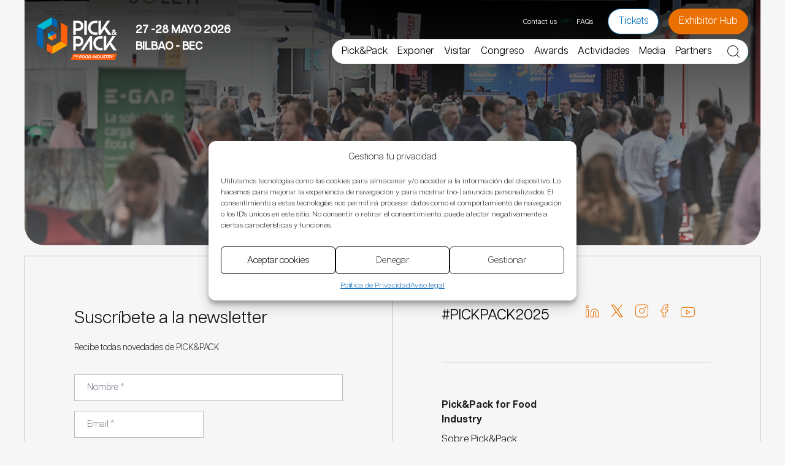

--- FILE ---
content_type: text/html; charset=utf-8
request_url: https://www.google.com/recaptcha/api2/anchor?ar=1&k=6LfjkfkcAAAAAEWz3dODs4I5KBjU3X1h3aKwXM7S&co=aHR0cHM6Ly93d3cucGlja3BhY2tleHBvLmNvbTo0NDM.&hl=es&v=PoyoqOPhxBO7pBk68S4YbpHZ&theme=light&size=invisible&badge=bottomright&anchor-ms=20000&execute-ms=30000&cb=25qdtd02euy
body_size: 49240
content:
<!DOCTYPE HTML><html dir="ltr" lang="es"><head><meta http-equiv="Content-Type" content="text/html; charset=UTF-8">
<meta http-equiv="X-UA-Compatible" content="IE=edge">
<title>reCAPTCHA</title>
<style type="text/css">
/* cyrillic-ext */
@font-face {
  font-family: 'Roboto';
  font-style: normal;
  font-weight: 400;
  font-stretch: 100%;
  src: url(//fonts.gstatic.com/s/roboto/v48/KFO7CnqEu92Fr1ME7kSn66aGLdTylUAMa3GUBHMdazTgWw.woff2) format('woff2');
  unicode-range: U+0460-052F, U+1C80-1C8A, U+20B4, U+2DE0-2DFF, U+A640-A69F, U+FE2E-FE2F;
}
/* cyrillic */
@font-face {
  font-family: 'Roboto';
  font-style: normal;
  font-weight: 400;
  font-stretch: 100%;
  src: url(//fonts.gstatic.com/s/roboto/v48/KFO7CnqEu92Fr1ME7kSn66aGLdTylUAMa3iUBHMdazTgWw.woff2) format('woff2');
  unicode-range: U+0301, U+0400-045F, U+0490-0491, U+04B0-04B1, U+2116;
}
/* greek-ext */
@font-face {
  font-family: 'Roboto';
  font-style: normal;
  font-weight: 400;
  font-stretch: 100%;
  src: url(//fonts.gstatic.com/s/roboto/v48/KFO7CnqEu92Fr1ME7kSn66aGLdTylUAMa3CUBHMdazTgWw.woff2) format('woff2');
  unicode-range: U+1F00-1FFF;
}
/* greek */
@font-face {
  font-family: 'Roboto';
  font-style: normal;
  font-weight: 400;
  font-stretch: 100%;
  src: url(//fonts.gstatic.com/s/roboto/v48/KFO7CnqEu92Fr1ME7kSn66aGLdTylUAMa3-UBHMdazTgWw.woff2) format('woff2');
  unicode-range: U+0370-0377, U+037A-037F, U+0384-038A, U+038C, U+038E-03A1, U+03A3-03FF;
}
/* math */
@font-face {
  font-family: 'Roboto';
  font-style: normal;
  font-weight: 400;
  font-stretch: 100%;
  src: url(//fonts.gstatic.com/s/roboto/v48/KFO7CnqEu92Fr1ME7kSn66aGLdTylUAMawCUBHMdazTgWw.woff2) format('woff2');
  unicode-range: U+0302-0303, U+0305, U+0307-0308, U+0310, U+0312, U+0315, U+031A, U+0326-0327, U+032C, U+032F-0330, U+0332-0333, U+0338, U+033A, U+0346, U+034D, U+0391-03A1, U+03A3-03A9, U+03B1-03C9, U+03D1, U+03D5-03D6, U+03F0-03F1, U+03F4-03F5, U+2016-2017, U+2034-2038, U+203C, U+2040, U+2043, U+2047, U+2050, U+2057, U+205F, U+2070-2071, U+2074-208E, U+2090-209C, U+20D0-20DC, U+20E1, U+20E5-20EF, U+2100-2112, U+2114-2115, U+2117-2121, U+2123-214F, U+2190, U+2192, U+2194-21AE, U+21B0-21E5, U+21F1-21F2, U+21F4-2211, U+2213-2214, U+2216-22FF, U+2308-230B, U+2310, U+2319, U+231C-2321, U+2336-237A, U+237C, U+2395, U+239B-23B7, U+23D0, U+23DC-23E1, U+2474-2475, U+25AF, U+25B3, U+25B7, U+25BD, U+25C1, U+25CA, U+25CC, U+25FB, U+266D-266F, U+27C0-27FF, U+2900-2AFF, U+2B0E-2B11, U+2B30-2B4C, U+2BFE, U+3030, U+FF5B, U+FF5D, U+1D400-1D7FF, U+1EE00-1EEFF;
}
/* symbols */
@font-face {
  font-family: 'Roboto';
  font-style: normal;
  font-weight: 400;
  font-stretch: 100%;
  src: url(//fonts.gstatic.com/s/roboto/v48/KFO7CnqEu92Fr1ME7kSn66aGLdTylUAMaxKUBHMdazTgWw.woff2) format('woff2');
  unicode-range: U+0001-000C, U+000E-001F, U+007F-009F, U+20DD-20E0, U+20E2-20E4, U+2150-218F, U+2190, U+2192, U+2194-2199, U+21AF, U+21E6-21F0, U+21F3, U+2218-2219, U+2299, U+22C4-22C6, U+2300-243F, U+2440-244A, U+2460-24FF, U+25A0-27BF, U+2800-28FF, U+2921-2922, U+2981, U+29BF, U+29EB, U+2B00-2BFF, U+4DC0-4DFF, U+FFF9-FFFB, U+10140-1018E, U+10190-1019C, U+101A0, U+101D0-101FD, U+102E0-102FB, U+10E60-10E7E, U+1D2C0-1D2D3, U+1D2E0-1D37F, U+1F000-1F0FF, U+1F100-1F1AD, U+1F1E6-1F1FF, U+1F30D-1F30F, U+1F315, U+1F31C, U+1F31E, U+1F320-1F32C, U+1F336, U+1F378, U+1F37D, U+1F382, U+1F393-1F39F, U+1F3A7-1F3A8, U+1F3AC-1F3AF, U+1F3C2, U+1F3C4-1F3C6, U+1F3CA-1F3CE, U+1F3D4-1F3E0, U+1F3ED, U+1F3F1-1F3F3, U+1F3F5-1F3F7, U+1F408, U+1F415, U+1F41F, U+1F426, U+1F43F, U+1F441-1F442, U+1F444, U+1F446-1F449, U+1F44C-1F44E, U+1F453, U+1F46A, U+1F47D, U+1F4A3, U+1F4B0, U+1F4B3, U+1F4B9, U+1F4BB, U+1F4BF, U+1F4C8-1F4CB, U+1F4D6, U+1F4DA, U+1F4DF, U+1F4E3-1F4E6, U+1F4EA-1F4ED, U+1F4F7, U+1F4F9-1F4FB, U+1F4FD-1F4FE, U+1F503, U+1F507-1F50B, U+1F50D, U+1F512-1F513, U+1F53E-1F54A, U+1F54F-1F5FA, U+1F610, U+1F650-1F67F, U+1F687, U+1F68D, U+1F691, U+1F694, U+1F698, U+1F6AD, U+1F6B2, U+1F6B9-1F6BA, U+1F6BC, U+1F6C6-1F6CF, U+1F6D3-1F6D7, U+1F6E0-1F6EA, U+1F6F0-1F6F3, U+1F6F7-1F6FC, U+1F700-1F7FF, U+1F800-1F80B, U+1F810-1F847, U+1F850-1F859, U+1F860-1F887, U+1F890-1F8AD, U+1F8B0-1F8BB, U+1F8C0-1F8C1, U+1F900-1F90B, U+1F93B, U+1F946, U+1F984, U+1F996, U+1F9E9, U+1FA00-1FA6F, U+1FA70-1FA7C, U+1FA80-1FA89, U+1FA8F-1FAC6, U+1FACE-1FADC, U+1FADF-1FAE9, U+1FAF0-1FAF8, U+1FB00-1FBFF;
}
/* vietnamese */
@font-face {
  font-family: 'Roboto';
  font-style: normal;
  font-weight: 400;
  font-stretch: 100%;
  src: url(//fonts.gstatic.com/s/roboto/v48/KFO7CnqEu92Fr1ME7kSn66aGLdTylUAMa3OUBHMdazTgWw.woff2) format('woff2');
  unicode-range: U+0102-0103, U+0110-0111, U+0128-0129, U+0168-0169, U+01A0-01A1, U+01AF-01B0, U+0300-0301, U+0303-0304, U+0308-0309, U+0323, U+0329, U+1EA0-1EF9, U+20AB;
}
/* latin-ext */
@font-face {
  font-family: 'Roboto';
  font-style: normal;
  font-weight: 400;
  font-stretch: 100%;
  src: url(//fonts.gstatic.com/s/roboto/v48/KFO7CnqEu92Fr1ME7kSn66aGLdTylUAMa3KUBHMdazTgWw.woff2) format('woff2');
  unicode-range: U+0100-02BA, U+02BD-02C5, U+02C7-02CC, U+02CE-02D7, U+02DD-02FF, U+0304, U+0308, U+0329, U+1D00-1DBF, U+1E00-1E9F, U+1EF2-1EFF, U+2020, U+20A0-20AB, U+20AD-20C0, U+2113, U+2C60-2C7F, U+A720-A7FF;
}
/* latin */
@font-face {
  font-family: 'Roboto';
  font-style: normal;
  font-weight: 400;
  font-stretch: 100%;
  src: url(//fonts.gstatic.com/s/roboto/v48/KFO7CnqEu92Fr1ME7kSn66aGLdTylUAMa3yUBHMdazQ.woff2) format('woff2');
  unicode-range: U+0000-00FF, U+0131, U+0152-0153, U+02BB-02BC, U+02C6, U+02DA, U+02DC, U+0304, U+0308, U+0329, U+2000-206F, U+20AC, U+2122, U+2191, U+2193, U+2212, U+2215, U+FEFF, U+FFFD;
}
/* cyrillic-ext */
@font-face {
  font-family: 'Roboto';
  font-style: normal;
  font-weight: 500;
  font-stretch: 100%;
  src: url(//fonts.gstatic.com/s/roboto/v48/KFO7CnqEu92Fr1ME7kSn66aGLdTylUAMa3GUBHMdazTgWw.woff2) format('woff2');
  unicode-range: U+0460-052F, U+1C80-1C8A, U+20B4, U+2DE0-2DFF, U+A640-A69F, U+FE2E-FE2F;
}
/* cyrillic */
@font-face {
  font-family: 'Roboto';
  font-style: normal;
  font-weight: 500;
  font-stretch: 100%;
  src: url(//fonts.gstatic.com/s/roboto/v48/KFO7CnqEu92Fr1ME7kSn66aGLdTylUAMa3iUBHMdazTgWw.woff2) format('woff2');
  unicode-range: U+0301, U+0400-045F, U+0490-0491, U+04B0-04B1, U+2116;
}
/* greek-ext */
@font-face {
  font-family: 'Roboto';
  font-style: normal;
  font-weight: 500;
  font-stretch: 100%;
  src: url(//fonts.gstatic.com/s/roboto/v48/KFO7CnqEu92Fr1ME7kSn66aGLdTylUAMa3CUBHMdazTgWw.woff2) format('woff2');
  unicode-range: U+1F00-1FFF;
}
/* greek */
@font-face {
  font-family: 'Roboto';
  font-style: normal;
  font-weight: 500;
  font-stretch: 100%;
  src: url(//fonts.gstatic.com/s/roboto/v48/KFO7CnqEu92Fr1ME7kSn66aGLdTylUAMa3-UBHMdazTgWw.woff2) format('woff2');
  unicode-range: U+0370-0377, U+037A-037F, U+0384-038A, U+038C, U+038E-03A1, U+03A3-03FF;
}
/* math */
@font-face {
  font-family: 'Roboto';
  font-style: normal;
  font-weight: 500;
  font-stretch: 100%;
  src: url(//fonts.gstatic.com/s/roboto/v48/KFO7CnqEu92Fr1ME7kSn66aGLdTylUAMawCUBHMdazTgWw.woff2) format('woff2');
  unicode-range: U+0302-0303, U+0305, U+0307-0308, U+0310, U+0312, U+0315, U+031A, U+0326-0327, U+032C, U+032F-0330, U+0332-0333, U+0338, U+033A, U+0346, U+034D, U+0391-03A1, U+03A3-03A9, U+03B1-03C9, U+03D1, U+03D5-03D6, U+03F0-03F1, U+03F4-03F5, U+2016-2017, U+2034-2038, U+203C, U+2040, U+2043, U+2047, U+2050, U+2057, U+205F, U+2070-2071, U+2074-208E, U+2090-209C, U+20D0-20DC, U+20E1, U+20E5-20EF, U+2100-2112, U+2114-2115, U+2117-2121, U+2123-214F, U+2190, U+2192, U+2194-21AE, U+21B0-21E5, U+21F1-21F2, U+21F4-2211, U+2213-2214, U+2216-22FF, U+2308-230B, U+2310, U+2319, U+231C-2321, U+2336-237A, U+237C, U+2395, U+239B-23B7, U+23D0, U+23DC-23E1, U+2474-2475, U+25AF, U+25B3, U+25B7, U+25BD, U+25C1, U+25CA, U+25CC, U+25FB, U+266D-266F, U+27C0-27FF, U+2900-2AFF, U+2B0E-2B11, U+2B30-2B4C, U+2BFE, U+3030, U+FF5B, U+FF5D, U+1D400-1D7FF, U+1EE00-1EEFF;
}
/* symbols */
@font-face {
  font-family: 'Roboto';
  font-style: normal;
  font-weight: 500;
  font-stretch: 100%;
  src: url(//fonts.gstatic.com/s/roboto/v48/KFO7CnqEu92Fr1ME7kSn66aGLdTylUAMaxKUBHMdazTgWw.woff2) format('woff2');
  unicode-range: U+0001-000C, U+000E-001F, U+007F-009F, U+20DD-20E0, U+20E2-20E4, U+2150-218F, U+2190, U+2192, U+2194-2199, U+21AF, U+21E6-21F0, U+21F3, U+2218-2219, U+2299, U+22C4-22C6, U+2300-243F, U+2440-244A, U+2460-24FF, U+25A0-27BF, U+2800-28FF, U+2921-2922, U+2981, U+29BF, U+29EB, U+2B00-2BFF, U+4DC0-4DFF, U+FFF9-FFFB, U+10140-1018E, U+10190-1019C, U+101A0, U+101D0-101FD, U+102E0-102FB, U+10E60-10E7E, U+1D2C0-1D2D3, U+1D2E0-1D37F, U+1F000-1F0FF, U+1F100-1F1AD, U+1F1E6-1F1FF, U+1F30D-1F30F, U+1F315, U+1F31C, U+1F31E, U+1F320-1F32C, U+1F336, U+1F378, U+1F37D, U+1F382, U+1F393-1F39F, U+1F3A7-1F3A8, U+1F3AC-1F3AF, U+1F3C2, U+1F3C4-1F3C6, U+1F3CA-1F3CE, U+1F3D4-1F3E0, U+1F3ED, U+1F3F1-1F3F3, U+1F3F5-1F3F7, U+1F408, U+1F415, U+1F41F, U+1F426, U+1F43F, U+1F441-1F442, U+1F444, U+1F446-1F449, U+1F44C-1F44E, U+1F453, U+1F46A, U+1F47D, U+1F4A3, U+1F4B0, U+1F4B3, U+1F4B9, U+1F4BB, U+1F4BF, U+1F4C8-1F4CB, U+1F4D6, U+1F4DA, U+1F4DF, U+1F4E3-1F4E6, U+1F4EA-1F4ED, U+1F4F7, U+1F4F9-1F4FB, U+1F4FD-1F4FE, U+1F503, U+1F507-1F50B, U+1F50D, U+1F512-1F513, U+1F53E-1F54A, U+1F54F-1F5FA, U+1F610, U+1F650-1F67F, U+1F687, U+1F68D, U+1F691, U+1F694, U+1F698, U+1F6AD, U+1F6B2, U+1F6B9-1F6BA, U+1F6BC, U+1F6C6-1F6CF, U+1F6D3-1F6D7, U+1F6E0-1F6EA, U+1F6F0-1F6F3, U+1F6F7-1F6FC, U+1F700-1F7FF, U+1F800-1F80B, U+1F810-1F847, U+1F850-1F859, U+1F860-1F887, U+1F890-1F8AD, U+1F8B0-1F8BB, U+1F8C0-1F8C1, U+1F900-1F90B, U+1F93B, U+1F946, U+1F984, U+1F996, U+1F9E9, U+1FA00-1FA6F, U+1FA70-1FA7C, U+1FA80-1FA89, U+1FA8F-1FAC6, U+1FACE-1FADC, U+1FADF-1FAE9, U+1FAF0-1FAF8, U+1FB00-1FBFF;
}
/* vietnamese */
@font-face {
  font-family: 'Roboto';
  font-style: normal;
  font-weight: 500;
  font-stretch: 100%;
  src: url(//fonts.gstatic.com/s/roboto/v48/KFO7CnqEu92Fr1ME7kSn66aGLdTylUAMa3OUBHMdazTgWw.woff2) format('woff2');
  unicode-range: U+0102-0103, U+0110-0111, U+0128-0129, U+0168-0169, U+01A0-01A1, U+01AF-01B0, U+0300-0301, U+0303-0304, U+0308-0309, U+0323, U+0329, U+1EA0-1EF9, U+20AB;
}
/* latin-ext */
@font-face {
  font-family: 'Roboto';
  font-style: normal;
  font-weight: 500;
  font-stretch: 100%;
  src: url(//fonts.gstatic.com/s/roboto/v48/KFO7CnqEu92Fr1ME7kSn66aGLdTylUAMa3KUBHMdazTgWw.woff2) format('woff2');
  unicode-range: U+0100-02BA, U+02BD-02C5, U+02C7-02CC, U+02CE-02D7, U+02DD-02FF, U+0304, U+0308, U+0329, U+1D00-1DBF, U+1E00-1E9F, U+1EF2-1EFF, U+2020, U+20A0-20AB, U+20AD-20C0, U+2113, U+2C60-2C7F, U+A720-A7FF;
}
/* latin */
@font-face {
  font-family: 'Roboto';
  font-style: normal;
  font-weight: 500;
  font-stretch: 100%;
  src: url(//fonts.gstatic.com/s/roboto/v48/KFO7CnqEu92Fr1ME7kSn66aGLdTylUAMa3yUBHMdazQ.woff2) format('woff2');
  unicode-range: U+0000-00FF, U+0131, U+0152-0153, U+02BB-02BC, U+02C6, U+02DA, U+02DC, U+0304, U+0308, U+0329, U+2000-206F, U+20AC, U+2122, U+2191, U+2193, U+2212, U+2215, U+FEFF, U+FFFD;
}
/* cyrillic-ext */
@font-face {
  font-family: 'Roboto';
  font-style: normal;
  font-weight: 900;
  font-stretch: 100%;
  src: url(//fonts.gstatic.com/s/roboto/v48/KFO7CnqEu92Fr1ME7kSn66aGLdTylUAMa3GUBHMdazTgWw.woff2) format('woff2');
  unicode-range: U+0460-052F, U+1C80-1C8A, U+20B4, U+2DE0-2DFF, U+A640-A69F, U+FE2E-FE2F;
}
/* cyrillic */
@font-face {
  font-family: 'Roboto';
  font-style: normal;
  font-weight: 900;
  font-stretch: 100%;
  src: url(//fonts.gstatic.com/s/roboto/v48/KFO7CnqEu92Fr1ME7kSn66aGLdTylUAMa3iUBHMdazTgWw.woff2) format('woff2');
  unicode-range: U+0301, U+0400-045F, U+0490-0491, U+04B0-04B1, U+2116;
}
/* greek-ext */
@font-face {
  font-family: 'Roboto';
  font-style: normal;
  font-weight: 900;
  font-stretch: 100%;
  src: url(//fonts.gstatic.com/s/roboto/v48/KFO7CnqEu92Fr1ME7kSn66aGLdTylUAMa3CUBHMdazTgWw.woff2) format('woff2');
  unicode-range: U+1F00-1FFF;
}
/* greek */
@font-face {
  font-family: 'Roboto';
  font-style: normal;
  font-weight: 900;
  font-stretch: 100%;
  src: url(//fonts.gstatic.com/s/roboto/v48/KFO7CnqEu92Fr1ME7kSn66aGLdTylUAMa3-UBHMdazTgWw.woff2) format('woff2');
  unicode-range: U+0370-0377, U+037A-037F, U+0384-038A, U+038C, U+038E-03A1, U+03A3-03FF;
}
/* math */
@font-face {
  font-family: 'Roboto';
  font-style: normal;
  font-weight: 900;
  font-stretch: 100%;
  src: url(//fonts.gstatic.com/s/roboto/v48/KFO7CnqEu92Fr1ME7kSn66aGLdTylUAMawCUBHMdazTgWw.woff2) format('woff2');
  unicode-range: U+0302-0303, U+0305, U+0307-0308, U+0310, U+0312, U+0315, U+031A, U+0326-0327, U+032C, U+032F-0330, U+0332-0333, U+0338, U+033A, U+0346, U+034D, U+0391-03A1, U+03A3-03A9, U+03B1-03C9, U+03D1, U+03D5-03D6, U+03F0-03F1, U+03F4-03F5, U+2016-2017, U+2034-2038, U+203C, U+2040, U+2043, U+2047, U+2050, U+2057, U+205F, U+2070-2071, U+2074-208E, U+2090-209C, U+20D0-20DC, U+20E1, U+20E5-20EF, U+2100-2112, U+2114-2115, U+2117-2121, U+2123-214F, U+2190, U+2192, U+2194-21AE, U+21B0-21E5, U+21F1-21F2, U+21F4-2211, U+2213-2214, U+2216-22FF, U+2308-230B, U+2310, U+2319, U+231C-2321, U+2336-237A, U+237C, U+2395, U+239B-23B7, U+23D0, U+23DC-23E1, U+2474-2475, U+25AF, U+25B3, U+25B7, U+25BD, U+25C1, U+25CA, U+25CC, U+25FB, U+266D-266F, U+27C0-27FF, U+2900-2AFF, U+2B0E-2B11, U+2B30-2B4C, U+2BFE, U+3030, U+FF5B, U+FF5D, U+1D400-1D7FF, U+1EE00-1EEFF;
}
/* symbols */
@font-face {
  font-family: 'Roboto';
  font-style: normal;
  font-weight: 900;
  font-stretch: 100%;
  src: url(//fonts.gstatic.com/s/roboto/v48/KFO7CnqEu92Fr1ME7kSn66aGLdTylUAMaxKUBHMdazTgWw.woff2) format('woff2');
  unicode-range: U+0001-000C, U+000E-001F, U+007F-009F, U+20DD-20E0, U+20E2-20E4, U+2150-218F, U+2190, U+2192, U+2194-2199, U+21AF, U+21E6-21F0, U+21F3, U+2218-2219, U+2299, U+22C4-22C6, U+2300-243F, U+2440-244A, U+2460-24FF, U+25A0-27BF, U+2800-28FF, U+2921-2922, U+2981, U+29BF, U+29EB, U+2B00-2BFF, U+4DC0-4DFF, U+FFF9-FFFB, U+10140-1018E, U+10190-1019C, U+101A0, U+101D0-101FD, U+102E0-102FB, U+10E60-10E7E, U+1D2C0-1D2D3, U+1D2E0-1D37F, U+1F000-1F0FF, U+1F100-1F1AD, U+1F1E6-1F1FF, U+1F30D-1F30F, U+1F315, U+1F31C, U+1F31E, U+1F320-1F32C, U+1F336, U+1F378, U+1F37D, U+1F382, U+1F393-1F39F, U+1F3A7-1F3A8, U+1F3AC-1F3AF, U+1F3C2, U+1F3C4-1F3C6, U+1F3CA-1F3CE, U+1F3D4-1F3E0, U+1F3ED, U+1F3F1-1F3F3, U+1F3F5-1F3F7, U+1F408, U+1F415, U+1F41F, U+1F426, U+1F43F, U+1F441-1F442, U+1F444, U+1F446-1F449, U+1F44C-1F44E, U+1F453, U+1F46A, U+1F47D, U+1F4A3, U+1F4B0, U+1F4B3, U+1F4B9, U+1F4BB, U+1F4BF, U+1F4C8-1F4CB, U+1F4D6, U+1F4DA, U+1F4DF, U+1F4E3-1F4E6, U+1F4EA-1F4ED, U+1F4F7, U+1F4F9-1F4FB, U+1F4FD-1F4FE, U+1F503, U+1F507-1F50B, U+1F50D, U+1F512-1F513, U+1F53E-1F54A, U+1F54F-1F5FA, U+1F610, U+1F650-1F67F, U+1F687, U+1F68D, U+1F691, U+1F694, U+1F698, U+1F6AD, U+1F6B2, U+1F6B9-1F6BA, U+1F6BC, U+1F6C6-1F6CF, U+1F6D3-1F6D7, U+1F6E0-1F6EA, U+1F6F0-1F6F3, U+1F6F7-1F6FC, U+1F700-1F7FF, U+1F800-1F80B, U+1F810-1F847, U+1F850-1F859, U+1F860-1F887, U+1F890-1F8AD, U+1F8B0-1F8BB, U+1F8C0-1F8C1, U+1F900-1F90B, U+1F93B, U+1F946, U+1F984, U+1F996, U+1F9E9, U+1FA00-1FA6F, U+1FA70-1FA7C, U+1FA80-1FA89, U+1FA8F-1FAC6, U+1FACE-1FADC, U+1FADF-1FAE9, U+1FAF0-1FAF8, U+1FB00-1FBFF;
}
/* vietnamese */
@font-face {
  font-family: 'Roboto';
  font-style: normal;
  font-weight: 900;
  font-stretch: 100%;
  src: url(//fonts.gstatic.com/s/roboto/v48/KFO7CnqEu92Fr1ME7kSn66aGLdTylUAMa3OUBHMdazTgWw.woff2) format('woff2');
  unicode-range: U+0102-0103, U+0110-0111, U+0128-0129, U+0168-0169, U+01A0-01A1, U+01AF-01B0, U+0300-0301, U+0303-0304, U+0308-0309, U+0323, U+0329, U+1EA0-1EF9, U+20AB;
}
/* latin-ext */
@font-face {
  font-family: 'Roboto';
  font-style: normal;
  font-weight: 900;
  font-stretch: 100%;
  src: url(//fonts.gstatic.com/s/roboto/v48/KFO7CnqEu92Fr1ME7kSn66aGLdTylUAMa3KUBHMdazTgWw.woff2) format('woff2');
  unicode-range: U+0100-02BA, U+02BD-02C5, U+02C7-02CC, U+02CE-02D7, U+02DD-02FF, U+0304, U+0308, U+0329, U+1D00-1DBF, U+1E00-1E9F, U+1EF2-1EFF, U+2020, U+20A0-20AB, U+20AD-20C0, U+2113, U+2C60-2C7F, U+A720-A7FF;
}
/* latin */
@font-face {
  font-family: 'Roboto';
  font-style: normal;
  font-weight: 900;
  font-stretch: 100%;
  src: url(//fonts.gstatic.com/s/roboto/v48/KFO7CnqEu92Fr1ME7kSn66aGLdTylUAMa3yUBHMdazQ.woff2) format('woff2');
  unicode-range: U+0000-00FF, U+0131, U+0152-0153, U+02BB-02BC, U+02C6, U+02DA, U+02DC, U+0304, U+0308, U+0329, U+2000-206F, U+20AC, U+2122, U+2191, U+2193, U+2212, U+2215, U+FEFF, U+FFFD;
}

</style>
<link rel="stylesheet" type="text/css" href="https://www.gstatic.com/recaptcha/releases/PoyoqOPhxBO7pBk68S4YbpHZ/styles__ltr.css">
<script nonce="9PrZxaYsd3bw3V2HzDUCzQ" type="text/javascript">window['__recaptcha_api'] = 'https://www.google.com/recaptcha/api2/';</script>
<script type="text/javascript" src="https://www.gstatic.com/recaptcha/releases/PoyoqOPhxBO7pBk68S4YbpHZ/recaptcha__es.js" nonce="9PrZxaYsd3bw3V2HzDUCzQ">
      
    </script></head>
<body><div id="rc-anchor-alert" class="rc-anchor-alert"></div>
<input type="hidden" id="recaptcha-token" value="[base64]">
<script type="text/javascript" nonce="9PrZxaYsd3bw3V2HzDUCzQ">
      recaptcha.anchor.Main.init("[\x22ainput\x22,[\x22bgdata\x22,\x22\x22,\[base64]/[base64]/[base64]/[base64]/cjw8ejpyPj4+eil9Y2F0Y2gobCl7dGhyb3cgbDt9fSxIPWZ1bmN0aW9uKHcsdCx6KXtpZih3PT0xOTR8fHc9PTIwOCl0LnZbd10/dC52W3ddLmNvbmNhdCh6KTp0LnZbd109b2Yoeix0KTtlbHNle2lmKHQuYkImJnchPTMxNylyZXR1cm47dz09NjZ8fHc9PTEyMnx8dz09NDcwfHx3PT00NHx8dz09NDE2fHx3PT0zOTd8fHc9PTQyMXx8dz09Njh8fHc9PTcwfHx3PT0xODQ/[base64]/[base64]/[base64]/bmV3IGRbVl0oSlswXSk6cD09Mj9uZXcgZFtWXShKWzBdLEpbMV0pOnA9PTM/bmV3IGRbVl0oSlswXSxKWzFdLEpbMl0pOnA9PTQ/[base64]/[base64]/[base64]/[base64]\x22,\[base64]\\u003d\x22,\[base64]/DhXMew4YFVsOoBcORwrvCnWbCpgbDi8OEfsODSxLCk8KcwrXCgWMnwrV2w4E3OMKNwrEWSjLCk2M5cRdndsKgwpHCg3hPeHFMwo/CgcKld8OxwqrDi3jDsmzCgcO7wqkqbA98w4cNLsKFG8O0w5PDjXIfTsKXwrdicsODwoXDiw3DjlnCrUshWcOYw54Rwrlywr9aWnLCisOLfFIDMMK1eWUNwoogFHrCl8Kywqs/RcOtwoQZwqjDt8Ksw6YYwqDCsx7Cp8KkwqcNw6bDqMKIwrJkwp0LRcK6IcKXHy5LwrPDmsOzw6TDo1/DnAAhwrLDvHk0FMOwHk4Pw4EfwpFvKQzDqmNaw7JSwpjCoMKNwpbCvU12M8K/w4vCvMKMH8OKLcO5w4k8wqbCrMOATcOVbcOUesKGfg/CpQlEw4jDhsKyw7bDjSrCncOww6lVEnzDnHNvw69DdkfCiR7Dp8OmVFFyS8KHD8KEwo/Dqmdvw6zCkgvDrBzDiMOpwpMyf2fCj8KqYilzwrQ3wpIKw63ClcKmRBpuwp/[base64]/Cp23Cl2/[base64]/CvAbDvQ48wroywqXDjjjCmilNRsOlw6jDvnjDvsKEPT/Cpz1gwpTDusODwoVUwrsoVcODwrPDjsO/FTkKQxvCqw4owroewpx2McK1w6HDgsO+w4Uqw4EzUQITYVfCjMKyCDbDrcOlc8K4VRvCr8Kfw7jDgcOEA8OAwqZfUSQ+woPDncOoQ3nCsMO8w7XCo8OLw4YyN8KmP28DHmgvIcOBcsK4R8O3YRLCtw/DlsOJw4t9bXfDo8O+w5PDlBZ5D8OGwpFow4Bzw7Y3w6DCmVEZQDPCjG7DssOZBcOFwrFAwrzDkMKlwrnDucOrIkVwbHvDgXIywpPDjXN3J8ObLcKZw53Dr8OJwo/[base64]/CpsKYwoPCnGHCtUnDgcK4wo9jw6QQw44wwrgCw5nDt2ssE8ODVMKyw4DDuAIsw7x7wot4NcOjwrDDjTTCs8K7R8OOfcKjw4bDolvCv1VKwqjCncKNwoQdwrkxw6zClsOxMzPChncOPRXCpWjCpTDCv24UJC/Dq8KuKiwlwpHCpVnCucOZP8KeT2JfTMKcTcOLw5jDo2nCocKCS8OBw5/CvsOSw5VsLAXDssK5w5AMwpjDh8OeTMOaUcKFw47DjsOIwpdrfcOiYMOGDMOYw71Bw5RWdBtIdSbDkcK7JHHDusOuw7xjw7XCgMOUcGzConUiwqTCtCIUMVIjMsK6XMK5QmMSwrzCsyFuw4XCgTQFNcKTaxLDuMOnwop4wr5UwowywrfCq8Kfwq/Dh2nCnEJBw7B0asOjT3LCucOBN8OzASbDjAA7w7PCnz/DmsOTw5nDvW1ZBFXCt8O1w40wacKNwrYcwoHDiDnCgScrw6JGw6N9woTCvzAnw5dTacKeTRJfBQ7DssOeSQ3CjMO+wrhAwqt9w5/CusOWw4AZS8OTw5kmcR/[base64]/w6XDshPDg8KwwqE5wpE/WXbDiysOaXnDmsO1QcOSCsKswpjDjAgEUsOEwqN4w4fCk34dfMOTwo0QwqbDtcKHw5hqwqwZOyFvw4oGIyTCicKNwrUdw5HDnBYHwp49RX16VVbCoFlVwrTDpsKJc8KIPsOtXQTCp8Omw6bDrsK/w6x/woZaGinCujzDr01/wpPDjUkNAVHDmXJIehs1w6jDk8KIw6Fow5jCjMOvD8OWOcK/PMKoAkBNwqbDqTrCgArDqQXCtEvDucK8I8OUR1YkJW1GKsO8w6NEw5BCc8KpwrbDkE49BxMkw5bCuT1WVh/[base64]/[base64]/ZTPDlXggIh9KewZ3XlhIw71Uw6BSw7g8AMKAMsOmU1XCilIJFjLCu8KrwoDCl8OWw65yfsOIRh3CqV/CnxNTw5wLV8K2AHB3w75aw4DDssO0wooJcV9kwoAwHGTCjsKVURZkQ3l6E0NFSG1uwrtow5XCpBhpwpNQw78cw7Abw5Ixwp4Kw6U0woDDtSTCqjFww5jDvGJwCx86XUwxwpV/[base64]/DsAEzw6Y/[base64]/M8KyMMOeOMO6aMKAH8KGw53CqcOKRsKefU9pwo7DrMKZOsKxYcORXyXDsjvCncOnwpjDqcOjOyBxw4nDtMOSwr9RwojCpcK/wo7ClMOFMn3DnRbCnG3DpG/CqsKsK3bCjE0eQ8OawpRKbMOpYcKgw6Y+w4fCllXCiz0qwrXCsMObw4wpfcK2PGs/JcOTE2HCvz3DosOqazgGdcKCQhktwqNQUmzDmEwYFXHCusOUwqMESj/[base64]/DqmBqwpMJwrjCkGXCmS/ChSIidHLDocOuwobCscKJQkDCgcOfYycbMHYtw7vCm8KIVsOyaDbCo8K3KxVMSSw6w6cZQsKrwp/Cg8KBwpZmQ8O1NW4TwpzDmwFEMMKTwqPCm28KZBxHw7/DqsOwKcObw7TClixZKMKDWHTDiUnCtmodw7RuO8KpW8OQw4nCkjrDnHUnHMOtwrZERsOHw4rDgsK0wpthGkMMwr/CrsOTPFB3Sh/CqhQEdMO/cMKZP15dw7nCoiLDucK7Q8OkW8KhM8KOYcK6EsOBwot5wpJZID7CiiMEMyPDqjLDugMpwq4wSwxeXScuMwzDocOMRcKMHMK5woPCohHDoRDCr8OfwovDiS95w6TCmcK4wpYYIsOdN8Opwo/[base64]/wpUowqjDisKjw5Jbw4rCusKFdsK9asKnLsOlKSsDwrIGw6dfH8Oewq0MdynDpsOmEsK+ewbCrsOCwo7DtAvDq8K+w50SwosKwocpw5vCnRo7IMKFL0R6BsKxw7xxLAcFwpnCnk/CijUTw6/DmVLDqF3CuEh+w6c7wr/[base64]/CmwcpwpXClCnCqcK2enfCtcOqTgYFw61zwo0mw4pfBMK0XMO+KXXDs8O7DcKycjEXfsOxwq9zw6BDKsOEST4xw5/[base64]/[base64]/CrT/[base64]/CmQ/DnivDgwfCg8KqwoUWK8OSwpHCuR/CscOBbQLDm3s6CVNobsKIN8OjHjLCuBlYw7tfAxDDlMOsw7XCicK/fFwqw7nCrFRcVnTCv8KAwovDtMOhw6rDvsOWw5rDk8OTw4ZYSyvDqsOIOVh/KcOqw45dw5DDv8KPwqHDrW7DjsO/wrnCpcKSw45cfMKndHfClcKxUMKUb8Ogwq7DlxpDwq5Ewr0nC8K/GSnCksKew5jCpiDDlcO5wr/Dg8OAZSt2w6vCpMK3w6vDikN0wrsCKMOUwr1yBMOMwpt5woVZQ05qVnbDqxNbSXFKw65AwrDDp8KuwpLDqypPwpNvwqESIElwwoLDisO8VMOQWsKAdMKvdmYbwoRnwozDs1jDkRTDqWUheMKpwotfMsOuwq9fwovDhXfDhm1Zwo7Dh8Kowo7CjMOaU8Oywo/[base64]/[base64]/Chwcew4/DosKiw4jDi2rDu8Oew7V2wqLDqW7Cr8KAK1gDw5jDszfDpMO3fMKNYMK3PBHCs2FwSsKNUsONPB7CoMOqw41pIlrDk0U0acODw6/DosK3OsOmNcOMMMKxw43Cix/DuUPDpcKqK8KhwqZww4DDh0t+LmvCujPDow1RdAh4worDiQHDv8O8axHCpsKJWMOfasKaZ0LCm8KEw6LCqsKzI2DDkELDg2wXw6bDucKMw5rCuMKOwqFzSCfCvMKnw6lsOcOWwr3Dvg3DpMOuwr/DjlMseMOYwpAeIsKnwo/[base64]/w4PCssO2egLDkcK6bsKbwpEWU8O9wr4VWiYgaSFSw5LCisOVY8O6wrXDtcOeV8O/w4ByI8OXIkTCgHHDkG7Dn8KLw4nCi1dGw5RESsKXG8KjS8OENMOKAAbDmcO2w5Aadh7Dsh9tw7DCjA9Lw7ReREBNw6hyw5hGw6zChcKzY8Kpcw0tw64DOsKPwqzCuMORQEjCtTIQw5kxw6fDksOBAlzDscOiNHrDv8KpwqDCiMOQw73Cv8KhDsOEbH/Dm8KPE8KTwo89YDXDocOswrEGacOqwrTDtTAhfMOMQsK9wofCgMKdMxvCjcKzQcKGwqvDulfDgiPDgsKNTEQzw7jDvsONVX4Owp56w7J4PsOhw7FOOsOWw4DCsm7Dm1MlIcKDwrzCjz14wrzCuWUhwpBAw6YKwrUQBnTDuSPCs3zDnsOhWcO/PcK8w6HCrcOywrRwwqzDhMKeNcOsw4hDw7MOVDk3KhgcwrnCi8KYHCvDlMKqdMKSIsKsAizCucOgwrrDi1AwMQHCkcKXU8O0wpI8ZQrDqR9SwqnDty/[base64]/[base64]/[base64]/w48wwrfDr3kMwogUw5ZlBE/[base64]/CtsKow67DtMKnw7RsEAvCiivDlsOyHCxNF8O+HsK7w4/[base64]/dEXCjsOwwqLDnVl4w5LDnAPDlsK9w4rDq3nDtFjCgcKhw51yXMKTGsKawr08HAzDghQ4OsKvwpY9wrjClEvDt0zCvMOKw5nDihfDtsKlw4XCtMOTZ1wQA8Kbwq3DqMOPFUjCgnHCqsKXV3HCssK8VcK7wrrDrX/DlcORw63CvRVPw4Ucw4vCs8OmwrbCslJUfzzDt1jDvcKKL8KLJABuOwkRT8KzwpV2wpbCpHwvw7BUwpwQNUp8wqRwGgTCrHHDmgJDwrhWw6fClsO/eMK8UBsawqLCg8OBFwN3wr5RwqtEJiLCrMOrwp8UHMOcwoPDiGd7c8KYwqPDvUhTwrpMKsOAQm3DlnLCgcOuw71ew7PDssKSwqXCu8KnfXPDgMOPwqg8HsO8w6fDhVcSwpsUFR4HwpNHw7HDo8O2bTcBw4h2w67DosKaGsOewoh9w49/[base64]/DlCAcNMOpwpjDnkfDsMOcwrlnw7x1An5zFW5cwonCo8ONw6wcBXLDrjfDqMOCw5TDjDPCr8O+DDDDr8KIZsKFW8Kuw7/CoQ7Du8OKwpzClyTCmMOIw5fDiMKEw7JBw5d0OMOJeXbCo8KlwqLCp1rCksO/w7nDlBsUHcOhw5LDkVTCsW7CpcOvBmvCtkfClsOfZC7Cg3wMAsKQw5XDg1cUSArDsMOXwqUtDWQcwqrCiADCiAYsFXF5wpLCoRsXHWYHKSLChXJlw57Dmm7Clx7Dp8Kewr/[base64]/CjHlKw4LDg8K6w5vDsTBNN8KFIjcURWHDgC/DiGLCocKpC8OCRgJULMOHw4JdecKxMMOnwpoKAMKLwrDDgMKLwoIEbF4jUHINw4TDqkgXBsK7f0rClcOrRlHClRbCmcOqw5omw7bDisO7wocpW8Kgw6Uswr7CtTnCqMO2wqw/[base64]/w5vCo8OWT1llwoM8w47CtD0AasOKDsK6E8KQE8Omw6TCrVbDkcOBw4TCon0+P8KPDsOfJX7DsQhxZcKyd8KzwqbDiCQIQh/DjsKMwqzCg8KIwqgRASTDuA/Cp3FcJm5Jwq16IcODw4DDn8K5woDCnMOvwp/CmsKiLsKcw4YMNMK/DAcHb2HCisOPw4YMwqwCwqMJRcOxwoDDvwxfwrwGdHJbwpBywrhCLsKUcsOMw6XCg8Ofw79xw7XCjsOuwpbDi8OBQhvDly/DgRoWXjd2BGjCt8OhL8KCWsKmXcO/LcOBY8OxN8ORwo3Dmh0BecKFYEEZw6DCvzfCksO0wpnCkBTDiSw9w6URwo3Clkcpw5rCkMOhwq/CqUPDrnLDux7DiU1ew5/CpUwNF8KMWBvDpsOBLsK9w6/CrBoYBsKiFWbChzvCu1UWw7FuwqbCgX7DhRTDnwrCh2RTZ8OGEcOcBsOMWUDDj8OPw7NpwoLDj8ORwr/[base64]/CrMOYw7zCjyXDg8KKRgfDtcKgw77Cl8Oxw4bCoMK1woUTwrtJwpFnYBpSw7M5wrgEwrnDnQ3CrXtQDyZqwobDsCxpw4/CpMOOwo/DvSVnHcKBw6c2w5vCvMOcb8O6JCjCkGfCiWrDrmIZw4Qfw6HDlhxqPMOab8K6KcKCw4p0ZEJ3GkDDrsK0RTkfwr3CrgfCiAHCvsKNWcOPw5lwwp9XwpMNw6bCpxvCsBlIbSEiZCvDghDDrjnCoGVAQMKSwqBhwr3Ci1fCscOMwqvDtMK/bFLCqsKcwr05w7fDlsKow6xUW8KlA8OTwqjCmMKtw4t7wo5CLcKtwrDDncOFCsKFwqwDNsK5w4hqXznCshfDh8O0N8KpUcOQwrTDtxEGXsKubMOKwqAkw7hNw7Jpw7tuIMO/UEfCsH9Zw6A0EmV8IFvCpMKqwpoReMOAw6XCuMOVw4RCBANwHMOZw4Zow7RaJzokQH3CmsKeAkLDqsO5woczBinCksKYwq7Cu0/DmiXDicKKak/DsR80AlPDssOXwqzCp8KPVcO5P0AtwrsHw4fCoMOVw7fDmQdEf2NCKRNHw61Bwo11w7gVVMKGwqZhwrwywo7Ck8KAGsKYDWw9bQfDg8OWw6U+JsK2wogOaMK1wrt+J8OaB8OcdMOXIcKywrzDigPDhcOOfzxuPMO9w6hHw7zCt0plHMKpwpwzZELCmTsaMDY/axDDlcKWw4zCiXvChsK1w6U9w5gewoYONMOKwpcIwpsawqPDvl5HOcKJw44bw5sEwr7Cr2kcG2DCqcOUaSgbw77ChcO6wqXCll/[base64]/CgA3CgBfDn8OgwoxUPsOhPsK7CsORw5R2w4tHwoFOw6x2w4Emwqo8BzlsJ8KCwoU3w7jCrwMWLDZHw4HDu1svw4Vrw4Y2wpXCucORwrDCtwVlw6w3DMKpeMOWUcKtasKyWB7Dky5hK19aworDucOhIsOAcQHDmcOwH8OYwrZ2wpvDs2zCj8O/[base64]/[base64]/w5lwwpHCuwRywqQEwoTDkcOCYxM3w5pBZMKJFMONHzJHw4rDhsOXYApYwqHCuwoGw5NAUsKQwpMgwqVsw50VAsO/w6RIwr1fY1NtLsOUw485woDDiiovbHjCljB2wo/DsMK1w542woLCrkJpScO3dcKZUlsewqUsw4jDgMOAK8OkwqQ7w4JCV8Okw59DaQVoMsKiF8KIw7LDhcOXKcOFZF7DlHhZPiAqcHZ2wq/Ct8OxTMKVFcOHwoXCtj7CnCrDjAtlwqV0w4XDpG8mAhJ7ScODVBpCw6XCjFnCucKuw6lPwrHCnsKYw4nCrcKJw7U9wqXCm31Uw6HCocKPw6zCo8OswrvCqDAFwq4rwpbDgcOpwpXCk2/CjsOEwrFmFSxZOnLDt31vUx3DnjXDnCZmd8KywoPDvVzCj3BiGMKaw4VRKMKPGlXClMOZw7hqEcOneRbCkcONw7rDhMKWwq3DjBTCjmwwciMRw7/DncOiHMK8bW55cMOBw7JTwoHCtsO/wpTCt8O5wp/DrsOKK3fDkHA5wptyw53DscKmaDTCoQNww7cww4TDj8Kbw4zCpV1kwoLDkEt+woI0LwfCk8KLw5rDksKLVWUQdzdmwoDCucOMNXTDvAByw4jCp19MwrXDvMOgaE7Cng7Cr37DnSfCn8K2WsKrwroZHsO/QcOxw5kgS8KmwpZKDMK7w7BfeA/DncKYJ8O9w7Zwwr5dN8KUwrbDvsOWwrXCjcOnR19yJUdbwq9LZGnCkXMgw7/CnHwaV2bDnMK+OgwkHmzDscOCw5Qfw73DshfDuE/DhjPCksOGaHY9H30fH3UtaMKhw4hlIwstSMOpfcOXBsOjw6w8XVU4ZQFewrPCgsOpWVUbPjzDg8K/[base64]/DpVYxFSfDrcK7wr7DosOPwoZ4V8O/bcKqwr9hKBoZU8OrwpIIw7ZQTmobIhIvfsOew70HYgMubXbCgMOIMsO9wq3DtlPDv8KzaBTCtg3CoC8ELcOFw41Uw6/CqsKYwp8qwrF6w4ILP34XLGMzElbCkcKydMKNdio+A8OYwpg+BcORwql6T8KsET1EwqFJFMOZwqXCj8OdYA9bwrplw5HCgzXDrcKMwp5kexTCoMKlw7DCjQNvA8Kxw7HDlwnDpcKEw5Q4w6BJJwfCgMKrwo/[base64]/w4s6Qwkswrh1VMKzwpnDs8OraU3DgMKow7NKARvCvAIdwohmw59iH8KbwrzCgg0WA8Opw6Ezw7rDsTfClMOGNcKhHsOyE2nCogTDpsKOwq/CiVAsKsOdwobCjsKlCS7DnsK/wqE1wofDh8O/AcONw6fCssK2wrvCusOtw4XCjcOSf8O+w5rDjUtsHmHCtsOkw4rDgcOxLTA9L8KLUEIHwpkgw7zDmsO0woLCo1vCiWchw797D8K6JcOkXsKmwpEcw7HDuEcewrZCwqTClMOgw74Ew6ZewrTDusKPfzQEw7BUb8KwasOeJ8OTTivCiFMIV8O/worDlMOtwqsqwpMMwr9rwqlkwqIHY3vDoDt1dDvCusKAw4cCEcONwp5Vw5jChQvDpiRLw7LDq8K+wr0nwpQ9OMODw4gYS1IUVcOlRTrDizTCgcO0wqRQwotGwp/Cs3DDoUpAdhMaCMOgwr7Cq8OGwphSRkYJw5UBGifDr081JVcYw49fw6kgE8KpJ8KMdV7CrMO8RcO9G8OjeHHCmkhRPEUHwr9Rw7EtHXR9MWctwrjCrcO5BsKVw6zClMOVfsKZwoXClzdeXcKdwrpOwoVucSHDk3PDlMKcw5/[base64]/GsOVw4nCkFfCo8KrfHgswr1jA8OVMHAZHMKWI8Okw6LDpcKTw6fCpcOPJcK1XBRUw4bCjcKOw5J4wpbDk1TClMO5wrXCs0jCmzbDoVY2w5XCsk94w7vCtxTDl0J7wq3Cvk/DisOOcmHCjsORwpFfTcKmAj09MMKOw45YwojCm8K4w4XCiQpfcMO8w7bDvMKXwr5Yw6QuX8KFUkjDpXTDssKiwrnCv8KXwqdwwrvDpmDCnifCvsKjw4dAS2xEKVTCi2vCpTrCrsKkw57CjcOMGcOodcOswpksOMKVwotNw4B7woQcwqNYJsOxw6rDnD3DnsKpf3Y/B8KawobCvgNMwoRyZcKzHMKtVQTChmZuEE/CqhhKw6Q+S8KWI8KNw4bDt1PCvRLDpMKnUcOXwoPCvSXCgk3CrVHCgQlbYMKywoTChm8nwrdDw4TCoVxaGX4SR1wnwpvCoCDCnsKdCRbCscOkbiFQwoQywrN2wolUwonDjHNKw57DhB/DmMODen3Cry4/[base64]/[base64]/woYDwrhfdQvCv8Odw5s3wofDi1FRHcOAI3lJfMOKw63Ds8OIA8KVXcOjbcKgwqk9MndXwqlUIGjDjB7CvsKkwr4Qwpwowr4/[base64]/w73Dm2NSwrs3FhTCucKxw7MDIcKxQk1Nwokhd8OawrrCkiE1wpvCoG3CmsOfwqoMBmjCm8Ogw6MkGTzCi8O3X8KXc8Ouw5gow6I+MRvDrsOkOsOLBcOoNHnDm1A3wofCkMO8DGbChV/Cgg9nw47CmTMxH8O8MsOvwrrDjUMswp7ClFrDgXbDunrDt03DpxbCm8KSwpMDSsKUeHLCrBPCvMOtfcKMT3DDl1/CpF3DlwDChcOHCStww7J9w5nDo8Krw4jDk2bCu8OVwrTClsOyU3PCvSDDj8OLPcKmX8OjXsKkWMKgw6rDkcO5w7lDdk/Cm3jCucOpdsORw7nChMOWM2IPZ8K7w6hmey4EwqJBWTXCjsOCYsKZwpsnKMK5wr16worDicK6w4/DocOrwpLCjcOTVETCrQEhwojDgkbCvGPDncOhAcOow50tAsOsw6koe8OJw7IudHYowowWwozCj8Kmw6PDkMOVWwlxUcOsw7/[base64]/[base64]/CnWB2N8KOdmpUwobCk8OYw6jCmlwowoYtwpjDmkLCqxnDtMOSwqDCmzhSb8KQw7vCjTTDgzFxw4Nywr3DtsKmDjYyw5MJwrDCrsOww5xIfHHDg8OaMcOaKsKJU2MUSykmGMOCw5EKChbDlMKtQ8KBbsOowrbCnMOcwql/LMKeIcKdOGITbMO6RMKwPcO/w6AbEMKmw7bDjsOfI27DgwPCscKpNsK0w5EswqzDpsKhw7zCs8OrVj7CoMO4K0jDtsKQwoTCosKcS0HCh8KNVMO+wr4twonDgsKcaTzDvUhOZcKFwqLCnCnCkVt0Z1TDr8OUdF/Cv0vChcOzKDY9FFDCpR/Ck8KIWBbDt1zCt8OxS8O5w6gVw6rDnMKMwoxnw5TDnyRrwpvCkR3CgRvDv8Ocw6EFcSHCsMK8w7nCsBTDsMKPIcOaw5M0DcOGP0XCpMKSwo7DkGrDnBVow4Y6Tnw9bm92wq4ywrLCnmx8HMK/w5FaccKFw4zCjcKxwpzDrgRSwoALw6sSw59URDbDtwYRPcKOwqrDiEnDuQNkEm/Co8O8CMOmw7vDmXrCjFFUwoYxwqLClTvDnFPCmsOGPMOVwrgUcWLCvcOiTsKHRsOZV8OvD8OWFcOnwr7DtAIqwpBYOkwNwrZ9wqRAHHssK8KnDcOSwo/DnMOpFwnDryYZRzLDohHCsXDDpMKOP8K1T1/CgBtTYMKzwq/Dq8KnwqAoZFNMwoU8RnnCpWx5w4xCw6t9w7vDr2fDu8KMw57DhX/[base64]/CgMO8KCdxIkMZQcOdwrBnw6cnCgHDvzVnwpDCkHl+wrbCgmrCs8KJaF9JwowyL30WwoYzWcKPT8OEw6pWN8KXAWDCgkFWMRHDk8KUVcKzVU08RAHDvcOzH0jDt1LCl3jCskgowr/DrsOnYcKvw5vDtcOBwrTDrnR8woTCvzDDpXPCoyVAwocrw5TDucKAwrXDrcObOcK4w7DDtsOPwofDjERQaRHCjsKhRMO9woJ7JE5mw6hFEkTDucKbw4vDmMORBATCnyLDlzPCs8OOwpsrVgTDncONw7F5w53DrEg/asKBwrQWIzPDv3tMwp/[base64]/ChkPCgsK4A8KcQWlLW8Kgw5VhbMOADgpdJsOuUQbClzQCwrsUbMKIK1zCkwLCgMKcAcOPw4/DtkDDtA/DgiF2NMO9w67Ci0VWbGfDg8K0OsO1w782w6R+w7jCvMKvEWMqEmZuasKlWcObPcONScO5YSBhC2FLwoQHJMKGSMKhVsOTwoXDtMOrw7k7woXCviARw4Vyw7HDisKZQMKnLUd4wqTCmhoOWRVCfCo+w5pcRMOBw43DhR/DuFLCtmccIcOZA8K/w7vDtMKVeRDDk8K+amfDpcO/[base64]/[base64]/[base64]/Cv8KlwqXCul0QAcOxw6/[base64]/DglfDscOIw67Du1MRdTRzwpJaPzHDjXnCh0pYDHpQOsKVWsK0wo/CjUM5ABDCh8O2w5XDhTPDvMKSw4zCkTh5w4ZYfMODCxlwMsOFcMOlw5DCog3Ci1gMAVDCs8K2MnRfbHtsw7nDhcOKCcO/w44Ew6QqGX1xdcKFX8KMw6fDvcKfKMK7wpo8wpXDkxHDjcOlw5DDon4Ww5QYw6bCtsKDK3MoEsOMP8KFVMOfwolLw6ouLSzDnXciYMKOwo8pwpbDtijCvC7DihrCpMONwqjCkMO/YQI5aMO9w4/DrsOqw4rCpsOkM2TDilnDhsOCRcKNw4JcwprCnMOewqBEw4V7Qhkxw5/Cg8OWDMOow4JwwoLDi3LCkhXCvMOuw47DosOQWMK9wrwsw6rCvsO+wo1Ow4XDpi/[base64]/wrotwqfDncOXwpLCkx4uaMOGcsKabmdxQTnDik/CusOwwoLDohBDw6rDocKKBcKpE8OAd8K3wpfCpz3DjsKbwpAyw5lxwqHDrQfCrBFtE8ODw7rCpMOWwqM+TMOcwozCt8OHJhPDrTvDtQfDn1U/W0jDhMOnwpRbJELDhlRua0EqwpBuwq/CqhRQdsOgw6xafcK9fmcQw7w9YcONw50Hwpd0J2IRRMOSwpF5VnjDssKiAMKcw4wZJcOOw5g+WmrDpWXCvSHDqTLDl2Fgw5YPTsKKw4Vlw6h2Y0nCkMOFEMKNw63DigfDjQRyw7rCsG7DpUvCicO7w6nDsWosZX/DkcOhwrpywrNAEcKQE2XCucKrwobDhTEuMFrDtcO5w5RYMkPCh8OPw7pFw77DocKNdFB6GMKYw49zw6/[base64]/DmFnDssO6wo/[base64]/[base64]/axENE2twCFY/I1TDt25fwp9qw7IQAMK5BsOBwrPDsg0SG8OxbF7Cm8KiwqXCicOzwonDv8O3w6rDtgfCrsKsNcKfwph3w4TChjLDkVHDvAwxw5hNR8O8EnPDp8Ksw6ZQAsKmGFvCpz4Yw7vCtsOHTsKrwoR9PcOnw75/[base64]/w5Mkw7rDoMOKHcKAw7pRdU4RZ8Orw6RuwrEQXRltHxDDrlzCrT4rw7XCnAxxFEAjw7x4w5TDr8OGNMKWw4/ClcOlH8OnFcOPwpFGw5LCqFF8wqpAwq1PMsKQw5XCksOHOF/ChcOgwqdYGMO9wr/DlcKvM8OEw7duczLCkGUYwobDkmfDt8O8ZcOmMxIiw4LCqSA4wo5mbcKvdG/CuMK/w6ENwonCqsKEeMOWw504KsKyCcO/w6MRw6pQw4HCkMOnwqsPw6TCqcKbwoHDpsKEBcODw4EhbU9pZsKmQnnCj2/CqW3ClMKlXXFywr5bw4lQwq7Cjy0Zw4vCn8Kmwq4lC8OtwqvDmjkQwp9AZGjCokRYw6VmFjFUeHvDpS5mJWJNw5ANw4l/w7HCl8OHw7vCpW3ChGtlw6nCqmdNTxfCmcOYRykaw68nYw3CocOgwqXDo33Dj8KowodUw4HDgMO6OcKYw785w6XDjcOoXMKdA8KrwpTCtTvCrMKTZMK1w7Rcw6AARMKWw4VHwpwmw6LDgyjDtXDDvixbOcKnRMKqdcKNw7YgHDQyPMOrYxTCrX1QJsO/w6Y9Dhxqw67DgGPCqMKmUcOow5rDo33CjMKTw6rCskBSw7vCgDDCt8Ohw7xqEcKbEsOzwrPDrkxfVMKcw4kCU8Odw6EVwpM9EUhzwqbCj8OMwrI7fcOpw5/DkwhMQcOww4UcLsO2wp0MH8OjwrvCj3TCk8OgTsONJXnDuTALw5zChl7Ctkp1w6Q5akt2exAPw5YMTgxww6LDrTZQNcOIG8OkE15sby/DkcK6w7tvwpfDl3MtwpfChSYxMMK4SMKkNU3DrHbDtMK2BMOawrzDn8OAHcKEdMKzcT0Bw6xuwprCpT1Fa8OZwr45wpnCncKPMyXDsMOXwpFZBGPClgNhwqbDg33DqcO+AsOfdsOFVMOlAjjDhUUnP8KRRsO7wq7DnUB/E8ODwp5iRV7ChcOow5XDuMOWTFxOwpvCqVDCpQI8w4Yhw5ZGwrfCvj4Iw4MMwo5Dw77CpsKswrxYMy5TJG0ALlbCnF7CncO0wrJ/w7FrF8OIwrw8dgRHwoIPw4LCg8O1w4VCByHCvsKWLsOWSMKDw6HCgcOHNkTDr39xOsKCRcOqwqLCpF8MKyU4O8OAWcKvJ8KXwoR0wovCg8KJCQzCscKOwphfwr1Iw6/CoFlLwqlAPVgQw77CjB4aD1ZYwqLDkVBKOEXDusKlehjDvsKpwogowo4WIcKgWWAaXsO2QEFDw5klwokCw4jDm8OPwq0sNntHwq95EMOLwp/CmkFjVRt9wrQUCHzCl8KawphMwrkAwonCoMK3w7g0wo9+wpTDrsKLw4nCtUvCocK6dylJE1xuwo5owrtxRsOSw5zDikYCKU/ChMKPwroew60IdcOvw61lWy3Cmx9Lw541wpzCvXLDkC0Rwp7Dql3CuWLCvsOOw5Q+aCoMw7VQacKaesKhw4/CmUHDuTHCuDXDjMOQw7DDncKeI8OyVsOUw6Bzw44AKU4UVcOcNcKEwowLXw1pdG18QcKrFSpKdVXChMKWwpsHw40CJTjCv8KZWMO2V8KXwr/DpcKAFClrw63CrhZYwoxiIMKHU8KOworCp2HCqsOeecK8wqd1TgfCocOww4Rhw5UGw4HCjMOTSsKOdydzWcKjw7XCnMO4wrc0WMO8w4nCsMKVfXBHR8Kww4BfwpgHdsOpw7o/[base64]/CjjoMVxQZVHvCgMK0VQxrUsKLZS0qwrALHwYcG1h3GiYwwrbDnsO6wozCtFfCpzc3wrkiw5DDu1/[base64]/DpsO0w4rCgMKeLTNiDRjCr8OtQQnCrBk/[base64]/DscKqF8Kpw4LDt3hcw71Kw6BKOMKtDMOGwpBmRsOjwr4ZwqVCdcOIwoZ7AB/DssKNwrQ0w4xhcsO8EcKPwpTCucObRwhccSTClAXCpi3Cj8K/c8OLwqvCnMOvMh0ZJjnCqyYuITRUbsKGw7MQwqw/D0cNNsKIwqM1W8K5wrd5WMOow7wZw7fCqwPCnRtcM8Kswo/[base64]/CtsORUsKOHMOkwrzDrjVtw7LCsV80H2PDmsOtUUZMbw1zwoNYwplWJcKMesKUXgkhQivDmMKMUBccwpMtw7h3DsOhFEUuwrnDiCYKw4/Dv2YewpPCq8KDLiMDVnU6LQUHwqDDnMOkwrRkwpXDlUTDq8K7IMKFCnjDkMKMWMKowoLCijvCi8OUUcKUYXzCqxjDtcOoDAPCnibDocK1SsKrD3cce0RvJ3fDisKrw7I0wo1eBxd/w6nCisOJw6rDi8KWwoDCl3AyesO/[base64]/[base64]/DtRRTfgvDnsONRMOUw4JARcOQw6nDgsOnHcKLOsKEw693w5IfwqZCwqrDohTCpnFJRsKxwoAiw7kYKk8Zw5whwq/Dh8Knw6zDgWFdYcKHw6LChm5PwqfDssO5TcOJV3vCugrDkSbCrsKAbUDDosOCW8Ofw4NnfgwyShzDoMOEGw3DlFoYAh52Hn/CtkfDrMKpIsOdJ8KwVH7CozHCgCbDqnhAwqMlesOHR8OZwpDDjU8IZ1jCocKyGDREw5Bcwo8Kw5M8eQIswpYnCV/CghDDsGZNw4XDpMOTwrJNwqLDnMOEQSkRVcKTK8Olwq02EsOpw7h/Vmcmw73DmA4+V8KAQMOnO8OJw5wDfsK1w7PCkSQVR0MNQ8OLMcKIwqIFM3DCq0ssGcK+wp/Drn3CiCJ3wrzCiB3CvMKewrXDoU8CA3BvB8KFw7wTIMKiwpTDmcKcw4bDnkwqw7pJUmUtK8Onw67DqGgjIMOjwrXCoHo7LmzCsm0NYsOiJ8KSZSfCm8O+d8K2wr4IwrrDqG7DkyZpY1hfdSTDmMOOLhLDrcKSGMOMLT5WbsKuwr1EaMKvw4Rcw5XCjwTCu8K/bEbCnR/CrG7Dv8Kpw7luYcKHw7/[base64]/QMOKWE83wo/[base64]/DpE/CszoYXMOFwqIDw6txw7/Cs8O0w7LCmVNgWQ7DtsO/aGUXeMK9w4UQPVbCvMO4wpDCrR1Lw4UUSV4Aw5guw6bCusOKwpMKwo/CncOLw6N1wqgSw7NbMW/DmQhFEARAw4ADX2huLsKewpXDgy5SRHUBwqzDpsKcIT5xB3IWw67DusK6w6PCrMOHwr4nwqHDv8OPwqwLSMKaw5TCucOHwrjCkwt7w6vCmcKHSsOXPMKUw7/DhsOed8K1SzIYGxrDhDIUw4E3wq7DklXDmBXCtsOpw7zDuSHDgcKJQCPDlkxbwqILL8OROHjDtVjCtltXAsOqLBbCqzlCw6XCpz4sw7rCjxPDg3pMwp5/[base64]/[base64]/w7rCh8O4AQHCoQE1FMKNPx3CpsO3w6gmccKSw6xBDsKBAsKSw7nDusK/w7PCt8O8w51zccKHwqpjCiojwr/Cm8OaPBRmdRJMwpACwr9MTsKLe8Onw7R8OcK/wqoWw7k/wq7Co2wKw5k3w54JEVIIwrDChFlCGsORwqYPw7cjw7tRNsOGw7TDg8Kjw7RsfMONA13Dlw/Dj8OOwoDDtH/CjE7DhcKjw6DCvCfDjnvDjA/DjsKtw5vCjMKHSMOQw5xlOcK9P8KuQcO3esKhw7wVw6g5w5PDl8KowrhMDsKIw4jDkD0qR8Kvw6NowqsKw4FDw5RXVcKrJsOwG8OVCQ84ZDlYfDzDmgXDk8KhKsO4wqwWSxQhB8O3wo/[base64]/[base64]/Cp8KnwqtxTgU0w75MXQDDi8Opw4FLOTXDhArCt8Onwq8+XHEnwpnCpg0KwoA7AQnDucOSw5nCuEVLwqdFwoDCvzvDkVt9w6DDpz/Dm8KUw5I2UMK8wonDhWfCqEfDgsKlwpgESlgQw5s8w7RMX8OFWsOywqbCtFnDkmHCj8OcUTx2XcKXwobCnMKowobDr8KnATI6XF3DuzHDsMOgSFcMIMKnX8ORwoHCmcO+DcODw5sBWsOPwroeCsKUwqTDoyQlwo7DnsODEMOdw7tvw5Mlw4/CmcKSesK9wp8dw5jDtsKNVGLDpE0vwofCu8O+VCfCnhPCjsK7acOYCRvDhsKtScORBw8RwoxkEMKkc2Y6wpgKa2w\\u003d\x22],null,[\x22conf\x22,null,\x226LfjkfkcAAAAAEWz3dODs4I5KBjU3X1h3aKwXM7S\x22,0,null,null,null,1,[21,125,63,73,95,87,41,43,42,83,102,105,109,121],[1017145,362],0,null,null,null,null,0,null,0,null,700,1,null,0,\x22CvYBEg8I8ajhFRgAOgZUOU5CNWISDwjmjuIVGAA6BlFCb29IYxIPCPeI5jcYADoGb2lsZURkEg8I8M3jFRgBOgZmSVZJaGISDwjiyqA3GAE6BmdMTkNIYxIPCN6/tzcYADoGZWF6dTZkEg8I2NKBMhgAOgZBcTc3dmYSDgi45ZQyGAE6BVFCT0QwEg8I0tuVNxgAOgZmZmFXQWUSDwiV2JQyGAA6BlBxNjBuZBIPCMXziDcYADoGYVhvaWFjEg8IjcqGMhgBOgZPd040dGYSDgiK/Yg3GAA6BU1mSUk0GhkIAxIVHRTwl+M3Dv++pQYZxJ0JGZzijAIZ\x22,0,0,null,null,1,null,0,0],\x22https://www.pickpackexpo.com:443\x22,null,[3,1,1],null,null,null,0,3600,[\x22https://www.google.com/intl/es/policies/privacy/\x22,\x22https://www.google.com/intl/es/policies/terms/\x22],\x22kisOBJB8AB6y9xaXLHw70tK24GcsRMBhMiBhs0uwsxE\\u003d\x22,0,0,null,1,1768380111964,0,0,[210,87,99,78,85],null,[221],\x22RC-s1lP9l7g5sXjnw\x22,null,null,null,null,null,\x220dAFcWeA5jakFJnnN-iMIGv8wWH0V0esdn870GkgRQRPVsa0jiWCI09Iuoe4j0FxMpq85IVU0KDXcy_8zIVV8TNYa5SsiurrBD-g\x22,1768462911965]");
    </script></body></html>